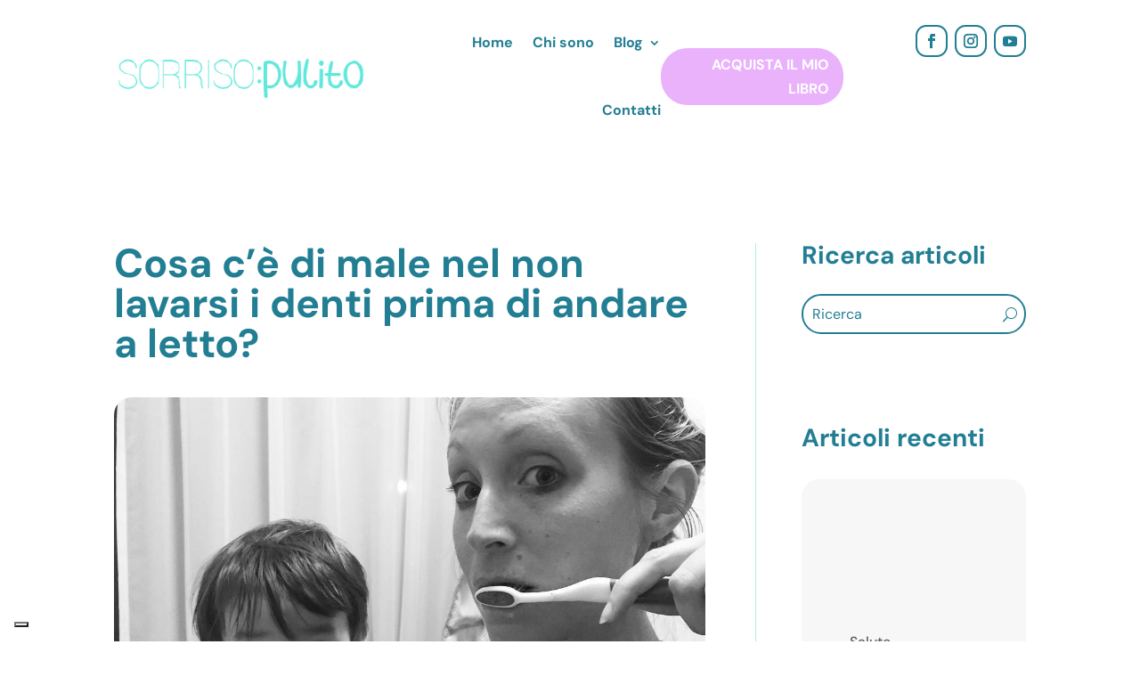

--- FILE ---
content_type: text/css
request_url: https://sorrisopulito.it/wp-content/et-cache/1229/et-core-unified-1229.min.css?ver=1768834893
body_size: 0
content:
*::selection{background:#227e93;color:#fff}.et_pb_scroll_top.et-pb-icon{background:#227e93;color:#60e3dd}#page-container .mobile_nav li ul.hide{display:none!important}#page-container .mobile_nav .menu-item-has-children{position:relative}#page-container .mobile_nav .menu-item-has-children>a{background:transparent}#page-container .mobile_nav .menu-item-has-children>a+span{position:absolute;right:0;top:0;padding:10px 20px;font-size:20px;font-weight:700;cursor:pointer;z-index:3;transition:ease-in 0.5s}#page-container span.menu-closed:before{content:"\4c";display:block;color:#227e93;font-size:16px;font-family:ETmodules}#page-container span.menu-closed.menu-open:before{content:"\4d"}#page-container .mobile_nav li ul li a{border-left:1px solid #227e93}

--- FILE ---
content_type: application/javascript; charset=utf-8
request_url: https://cs.iubenda.com/cookie-solution/confs/js/88270412.js
body_size: -206
content:
_iub.csRC = { consApiKey: 'QCL9NNdqQRQ2SrFiBtpJtsSSBUl29fHK', consentDatabasePublicKey: 'g5xCKioTJ42wfuf6yLhmcMr2dYKvpNcw', showBranding: false, publicId: 'aca187f5-6db6-11ee-8bfc-5ad8d8c564c0', floatingGroup: false };
_iub.csEnabled = true;
_iub.csPurposes = [3,1,2,5,4];
_iub.cpUpd = 1709916880;
_iub.csT = 1.0;
_iub.googleConsentModeV2 = true;
_iub.totalNumberOfProviders = 9;
